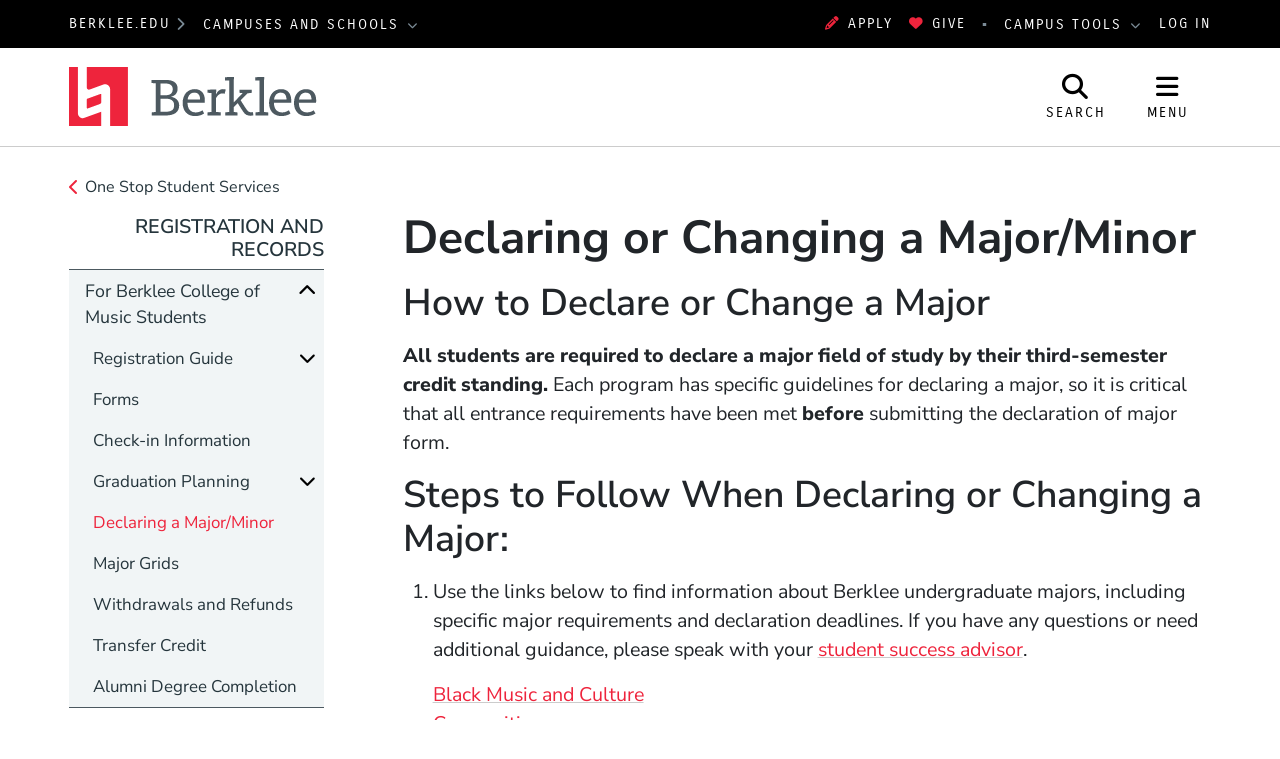

--- FILE ---
content_type: text/html; charset=UTF-8
request_url: https://www.berklee.edu/registrar/declaring-majorminor
body_size: 14443
content:
<!DOCTYPE html>
<html lang="en" dir="ltr" prefix="og: https://ogp.me/ns#">
  <head>
    <meta charset="utf-8" />
<meta name="description" content="How to Declare or Change a Major All students are required to declare a major field of study by their third-semester credit standing. Each program has specific..." />
<meta property="og:url" content="https://www.berklee.edu/registrar/declaring-majorminor" />
<meta property="og:title" content="Declaring or Changing a Major/Minor" />
<meta property="og:description" content="How to Declare or Change a Major All students are required to declare a major field of study by their third-semester credit standing. Each program has specific guidelines for declaring a major, so it..." />
<meta property="og:image" content="https://www.berklee.edu/themes/custom/berklee_base/images/logo/stacked-www-bcm.jpg" />
<meta name="twitter:card" content="summary_large_image" />
<meta name="twitter:description" content="How to Declare or Change a Major All students are required to declare a major field of study by their third-semester credit standing. Each program has specific guidelines for declaring a major, so it..." />
<meta name="twitter:title" content="Declaring or Changing a Major/Minor" />
<meta name="Generator" content="Drupal 10 (https://www.drupal.org)" />
<meta name="MobileOptimized" content="width" />
<meta name="HandheldFriendly" content="true" />
<meta name="viewport" content="width=device-width, initial-scale=1.0" />
<meta http-equiv="x-ua-compatible" content="ie=edge" />
<link rel="icon" href="/themes/custom/berklee_base/favicon.ico?fv=sVI-PkcV" type="image/vnd.microsoft.icon" />
<link rel="canonical" href="https://www.berklee.edu/registrar/declaring-majorminor" />
<link rel="shortlink" href="https://www.berklee.edu/node/2458021" />

    <title>Declaring or Changing a Major/Minor | Berklee</title>
    <link rel="stylesheet" media="all" href="/sites/default/files/css/css_tNW9jN5radHLA65-fgFbzz2wATlACgVX7frmkMJC1SA.css?delta=0&amp;language=en&amp;theme=berklee_base&amp;include=eJxFzUEOwjAMRNELRfVxWFZumJZQB1u2UentCeqC3VvM1yzwXYB54QCtzh2H-l6qOujub2OZ-MmfsjZJOFW2bPoqm-ommOuILg7deCw6j9oemhpHM9CfxYIspshTECXOSHT63X4BMvMzZA" />
<link rel="stylesheet" media="all" href="/sites/default/files/css/css_JbFXnmsrY1X6i6sIDXxX6p1GJJPSGEvDE0hSDYKloZI.css?delta=1&amp;language=en&amp;theme=berklee_base&amp;include=eJxFzUEOwjAMRNELRfVxWFZumJZQB1u2UentCeqC3VvM1yzwXYB54QCtzh2H-l6qOujub2OZ-MmfsjZJOFW2bPoqm-ommOuILg7deCw6j9oemhpHM9CfxYIspshTECXOSHT63X4BMvMzZA" />

    <script type="application/json" data-drupal-selector="drupal-settings-json">{"path":{"baseUrl":"\/","pathPrefix":"","currentPath":"node\/2458021","currentPathIsAdmin":false,"isFront":false,"currentLanguage":"en"},"pluralDelimiter":"\u0003","suppressDeprecationErrors":true,"gtag":{"tagId":"","consentMode":false,"otherIds":[],"events":[],"additionalConfigInfo":[]},"ajaxPageState":{"libraries":"eJxlj1sKAjEMRTdUJsvxc0jLnRrtiyY4dvdWHBT1J5ycXLjEo18TsHpW0NY5Y6_96vyhkdEjShj0Z96ZHX5V9JsEKHHhNEyCuk2SoVPgZlKLi7XGhDXMmhdOOvFMZJ59x9U4Upzjd1_4wvdvmV07V6u6SwN9cJEi5ppS00VtJKjToYZMzw8fv9JdSQ","theme":"berklee_base","theme_token":null},"ajaxTrustedUrl":{"\/search\/google":true},"gtm":{"tagId":null,"settings":{"data_layer":"dataLayer","include_environment":false},"tagIds":["GTM-PHJTR6V"]},"berklee_web_services":{"analytics":{"userRoles":"ANON","presentedSiteSection":"Registration and Records (www)","editorialSiteSection":"Registration and Records (www)"}},"photoswipe":{"options":{"showAnimationDuration":333,"hideAnimationDuration":333,"showHideOpacity":false,"bgOpacity":1,"spacing":0.12,"allowPanToNext":true,"maxSpreadZoom":2,"loop":true,"pinchToClose":true,"closeOnScroll":true,"closeOnVerticalDrag":true,"mouseUsed":false,"escKey":true,"arrowKeys":true,"history":true,"errorMsg":"\u003Cdiv class=\u0022pswp__error-msg\u0022\u003E\u003Ca href=\u0022%url%\u0022 target=\u0022_blank\u0022\u003EThe image\u003C\/a\u003E could not be loaded.\u003C\/div\u003E","preload":[1,1],"mainClass":null,"focus":true,"modal":true},"container":"\u003Cdiv class=\u0022pswp\u0022 tabindex=\u0022-1\u0022 role=\u0022dialog\u0022 aria-hidden=\u0022true\u0022\u003E\n\n    \u003Cdiv class=\u0022pswp__bg\u0022\u003E\u003C\/div\u003E\n\n    \u003Cdiv class=\u0022pswp__scroll-wrap\u0022\u003E\n\n    \n    \u003Cdiv class=\u0022pswp__container\u0022\u003E\n      \u003Cdiv class=\u0022pswp__item\u0022\u003E\u003C\/div\u003E\n      \u003Cdiv class=\u0022pswp__item\u0022\u003E\u003C\/div\u003E\n      \u003Cdiv class=\u0022pswp__item\u0022\u003E\u003C\/div\u003E\n    \u003C\/div\u003E\n\n        \u003Cdiv class=\u0022pswp__ui pswp__ui--hidden\u0022\u003E\n\n      \u003Cdiv class=\u0022pswp__top-bar\u0022\u003E\n\n        \n        \u003Cdiv class=\u0022pswp__counter\u0022\u003E\u003C\/div\u003E\n\n        \u003Cbutton class=\u0022pswp__button pswp__button--close\u0022 title=\u0022Close (Esc)\u0022\u003E\u003C\/button\u003E\n\n        \u003Cbutton class=\u0022pswp__button pswp__button--share\u0022 title=\u0022Share\u0022\u003E\u003C\/button\u003E\n\n        \u003Cbutton class=\u0022pswp__button pswp__button--fs\u0022 title=\u0022Toggle fullscreen\u0022\u003E\u003C\/button\u003E\n\n        \u003Cbutton class=\u0022pswp__button pswp__button--zoom\u0022 title=\u0022Zoom in\/out\u0022\u003E\u003C\/button\u003E\n\n        \n        \u003Cdiv class=\u0022pswp__preloader\u0022\u003E\n          \u003Cdiv class=\u0022pswp__preloader__icn\u0022\u003E\n            \u003Cdiv class=\u0022pswp__preloader__cut\u0022\u003E\n              \u003Cdiv class=\u0022pswp__preloader__donut\u0022\u003E\u003C\/div\u003E\n            \u003C\/div\u003E\n          \u003C\/div\u003E\n        \u003C\/div\u003E\n      \u003C\/div\u003E\n\n      \u003Cdiv class=\u0022pswp__share-modal pswp__share-modal--hidden pswp__single-tap\u0022\u003E\n        \u003Cdiv class=\u0022pswp__share-tooltip\u0022\u003E\u003C\/div\u003E\n      \u003C\/div\u003E\n\n      \u003Cbutton class=\u0022pswp__button pswp__button--arrow--left\u0022 title=\u0022Previous (arrow left)\u0022\u003E\n      \u003C\/button\u003E\n\n      \u003Cbutton class=\u0022pswp__button pswp__button--arrow--right\u0022 title=\u0022Next (arrow right)\u0022\u003E\n      \u003C\/button\u003E\n\n      \u003Cdiv class=\u0022pswp__caption\u0022\u003E\n        \u003Cdiv class=\u0022pswp__caption__center\u0022\u003E\u003C\/div\u003E\n      \u003C\/div\u003E\n\n    \u003C\/div\u003E\n\n  \u003C\/div\u003E\n\n\u003C\/div\u003E\n"},"googlePSE":{"language":"en","displayWatermark":false},"user":{"uid":0,"permissionsHash":"25042f685fa8825ecf7d0186eff8506c0be96ca3d4745acf817baeb14a864743"}}</script>
<script src="/sites/default/files/js/js_DgKBPNfOtP058HKWgro56pecwu0du3Fk3yfWv-MjVGI.js?scope=header&amp;delta=0&amp;language=en&amp;theme=berklee_base&amp;include=eJxljUsOwjAMRC8U1cdhGTnRYEzzqZyI0NsTiaoI2FjPz6NxgK0J8IEb6GqcMaqtLhwaGSYocac_c2YGgm-wh0Y04sJp7xqbk1olwcfZ-8ZJF-6wzPPBce0sJHP87gvf-fkts9tutdc2dAN9cNGi_QVeqE3s"></script>
<script src="/themes/custom/berklee_base/libraries/fontawesome/kit-v6.7.2.min.js"></script>
<script src="/modules/contrib/google_tag/js/gtag.js?fv=SoeVicaA?t8tqqb"></script>
<script src="/modules/contrib/google_tag/js/gtm.js?fv=jJAMB3cA?t8tqqb"></script>

  </head>
  <body class="domain-www-berklee-edu section-203591 page-node-2458021 path-node node--type-page">
    <a href="#main-content" class="visually-hidden focusable skip-link">
      Skip to main content
    </a>
    <noscript><iframe src="https://www.googletagmanager.com/ns.html?id=GTM-PHJTR6V"
                  height="0" width="0" style="display:none;visibility:hidden"></iframe></noscript>

      <div class="dialog-off-canvas-main-canvas" data-off-canvas-main-canvas>
    <header id="header" aria-label="Site header">
  <div id="global-top" class="region-global-top fw-container">
  <div class="content">
    <nav id="global-berklee-sites-nav" aria-label="Berklee Campus and School Websites">
      <div id="main-berklee-site-link">
        <a href="https://www.berklee.edu">berklee.edu</a>
        <i class="fas fa-chevron-right"></i>
      </div>
      <div id="campus-schools-dropdown" class="dropdown">
        <button id="campus-schools-dropdown-button" class="btn btn-menu dropdown-toggle" type="button" data-toggle="dropdown" aria-haspopup="true" aria-expanded="false">
          Campuses and Schools
        </button>
        <div class="dropdown-menu" aria-labelledby="campus-schools-dropdown-button">
          
<nav aria-labelledby="block-global-campuses-global-top-menu" id="block-global-campuses-global-top" class="block block-menu navigation menu--menu-d8-campuses-and-school">
            
  <h2 class="sr-only" id="block-global-campuses-global-top-menu">Campuses and Schools</h2>
  

        
              <ul class="nav">
                    <li class="nav-item">
                        <a href="https://college.berklee.edu/" class="nav-link" data-drupal-link-system-path="node/16">                    Berklee College of Music
        </a>
              </li>
                <li class="nav-item">
                        <a href="https://bostonconservatory.berklee.edu/" class="nav-link" data-drupal-link-system-path="node/136">                    Boston Conservatory at Berklee
        </a>
              </li>
                <li class="nav-item">
                        <a href="https://valencia.berklee.edu/" class="nav-link" data-drupal-link-system-path="node/2537411">                    Berklee Valencia
        </a>
              </li>
                <li class="nav-item">
                        <a href="https://nyc.berklee.edu/" class="nav-link" data-drupal-link-system-path="node/2493201">                    Berklee NYC
        </a>
              </li>
                <li class="nav-item">
                        <a href="https://online.berklee.edu/?pid=6872&amp;c3ch=Affiliate&amp;c3nid=bcm_global_main_menu" class="nav-link">                    Berklee Online
        </a>
              </li>
                <li class="nav-item">
                        <a href="https://summer.berklee.edu/" class="nav-link" data-drupal-link-system-path="node/2520276">                    Summer Programs
        </a>
              </li>
        </ul>
  


  </nav>

        </div>
      </div>
    </nav>

    <div id="block-applynowmakeagift">
      <ul class="nav" id="first">
              	 <li><a data-tracking-category="header" class="track track-click" href="https://berklee.my.site.com/onlineapplication/TX_CommunitiesSelfReg"><i class="fas fa-pencil-alt" aria-hidden="true"></i>Apply</a></li>
              	<li><a data-tracking-category="header" class="track track-click" href="/giving"><i class="fas fa-heart" aria-hidden="true"></i>Give</a></li>
      </ul>
    </div>

    <nav id="global-campus-tools-nav" aria-label="Berklee Campus Tools">
      <div id="campus-tools-dropdown" class="dropdown">
        <button id="campus-tools-dropdown-button" class="btn btn-menu dropdown-toggle" type="button" data-toggle="dropdown" aria-haspopup="true" aria-expanded="false">
          Campus Tools
        </button>
        <div class="dropdown-menu dropdown-menu-right" aria-labelledby="campus-tools-dropdown-button">
          
              <ul class="nav">
                    <li class="nav-item expandable">
                        <span title="" class="nav-link">                    Campus Websites
        </span>
                                <ul class="menu">
                    <li class="nav-item">
                        <a href="https://valencia.berklee.edu/?pid=201400100" title="" class="nav-link track track-click track-value-text-and-url">                    Valencia, Spain
        </a>
              </li>
                <li class="nav-item">
                        <a href="https://online.berklee.edu?pid=6871&amp;c3ch=Affiliate&amp;c3nid=bcm_global_top_nav" title="" class="nav-link track track-click track-value-text-and-url">                    Berklee Online
        </a>
              </li>
                <li class="nav-item">
                        <a href="https://bostonconservatory.berklee.edu" title="" class="nav-link track track-click track-value-text-and-url">                    Boston Conservatory
        </a>
              </li>
        </ul>
  
              </li>
                <li class="nav-item expandable">
                        <span title="" class="nav-link">                    Campus Tools
        </span>
                                <ul class="menu">
                    <li class="nav-item">
                        <a href="https://my.berklee.edu" title="Take care of campus business." class="nav-link track track-click track-value-text-and-url">                      <i class="fas fa-graduation-cap"></i>
                    MyBerklee
        </a>
              </li>
                <li class="nav-item">
                        <a href="https://canvas.berklee.edu" class="nav-link track track-click track-value-text-and-url">                      <i class="fas fa-tasks"></i>
                    Berklee Canvas
        </a>
              </li>
                <li class="nav-item">
                        <a href="https://library.berklee.edu/" title="Search for and reserve media." class="nav-link track track-click track-value-text-and-url">                      <i class="fas fa-book"></i>
                    The Library
        </a>
              </li>
                <li class="nav-item">
                        <a href="/communications-marketing/berklee-hub" title="" class="nav-link track track-click track-value-text-and-url" data-drupal-link-system-path="node/2343126">                      <i class="fas fa-cog"></i>
                    Hub/Berklee Connect
        </a>
              </li>
                <li class="nav-item">
                        <a href="/welcome-berklee-career-manager" title="Find internships, gigs and jobs." class="nav-link track track-click track-value-text-and-url" data-drupal-link-system-path="node/2215931">                      <i class="fas fa-briefcase"></i>
                    Berklee Career Manager
        </a>
              </li>
                <li class="nav-item">
                        <a href="https://www.myworkday.com/berklee" title="" class="nav-link track track-click track-value-text-and-url">                      <i class="fas custom icon-workday"></i>
                    Workday
        </a>
              </li>
                <li class="nav-item">
                        <a href="https://mail.google.com/a/berklee.edu" title="Check email using your Berklee address" class="nav-link track track-click track-value-text-and-url">                      <i class="fas fa-envelope"></i>
                    Email
        </a>
              </li>
                <li class="nav-item">
                        <a href="https://drive.google.com/a/berklee.edu" title="Manage your files and media." class="nav-link track track-click track-value-text-and-url">                      <i class="fas fa-floppy-o"></i>
                    Drive
        </a>
              </li>
                <li class="nav-item">
                        <a href="https://calendar.google.com/a/berklee.edu" title="Keep track of your schedule" class="nav-link track track-click track-value-text-and-url">                      <i class="fas fa-calendar"></i>
                    Calendar
        </a>
              </li>
        </ul>
  
              </li>
        </ul>
  


        </div>
      </div>
    </nav>

    <div id="block-loginlogoutbuttonwithmenu">
          <a href="/saml/login?destination=sso/success%3Flocation%3Dhttps%253A//www.berklee.edu/registrar/declaring-majorminor">Log In</a>
        </div>
  </div>
</div>

  
<div id="site-header" class="region-top-header fw-container">
      <div class="site-branding-column">
    <a href="/" title="Home" rel="home">
              <img src="/themes/custom/berklee_base/images/logo/Berklee_Horizontal_CMYK.svg?fv=tT0LJlsY" alt="Home" />
            <span class="sr-only">Berklee</span>
    </a>
  </div>
  
      <div id="navbar-buttons" role="navigation" aria-label="Site Search and Navigation">
    <button id="navbar-search-button" type="button" aria-label="Open Site Search" aria-controls="site-search" aria-expanded="false" aria-haspopup="dialog">
      <i class="fas fa-search" inert aria-hidden="true"></i>
      <span class="search-label" aria-hidden="true">Search</span>
    </button>
    <button id="navbar-menu-button" type="button" aria-label="Open Site Navigation" aria-controls="site-nav-wrapper" aria-expanded="false" aria-haspopup="dialog">
       <i class="fas fa-bars" inert aria-hidden="true"></i>
       <span class="menu-button-label" aria-hidden="true">Menu</span>
    </button>
  </div>
  <div id="site-search" aria-label="Site Search Dialog" role="dialog" class="hide" aria-hidden="true">
    <div class="search-block-form google-cse block block-search block-search-form-block" data-drupal-selector="search-block-form" id="block-header-search-form" role="search">
  
    
      <div class="content">
      <form action="/search/google" method="get" id="search-block-form" accept-charset="UTF-8">
  <div class="js-form-item form-item js-form-type-search form-type-search js-form-item-keys form-item-keys form-no-label">
      <label for="edit-keys" class="visually-hidden">Search</label>
        <input title="Enter the terms you wish to search for." data-drupal-selector="edit-keys" type="search" id="edit-keys" name="keys" value="" size="40" maxlength="128" class="form-search" />

        </div>
<div data-drupal-selector="edit-actions" class="form-actions js-form-wrapper form-wrapper" id="edit-actions"><input data-drupal-selector="edit-submit" type="submit" id="edit-submit" value="Search" class="button js-form-submit form-submit btn btn-primary" />
</div>

</form>

    </div>
  </div>

  </div>
</div>

  <div id="site-nav-wrapper" class="site-nav__wrapper" role="dialog" aria-label="Site Navigation" inert aria-hidden="true">
    <div id="site-nav" class="site-nav fw-container collapse" data-selected-item-id="">

<nav aria-labelledby="block-www-site-nav-menu" id="block-www-site-nav" class="block block-menu navigation menu--www-site-nav">
            
  <h2 class="sr-only" id="block-www-site-nav-menu">Site Nav Menu (www)</h2>
  

        
<div class="site-nav__columns">
  <div class="site-nav__primary">
              <ul class="nav">
      <li id="site-nav-mobile-user-links" class="site-nav__user-links site-nav__mobile-only">
        <ul class="nav" aria-label="User Menu">
        </ul>
      </li>
                          <li data-id="menu_link_content:fcb05bcb-d9a1-49f4-b7c5-34d05012570e" class="nav-item">
        
                        <button aria-controls="menu_link_content:fcb05bcb-d9a1-49f4-b7c5-34d05012570e" aria-expanded="false" aria-label="Academics" type="button">                    Academics
        </button>
                          <div class="site-nav__children" data-parent-id="menu_link_content:fcb05bcb-d9a1-49f4-b7c5-34d05012570e" id="menu_link_content:fcb05bcb-d9a1-49f4-b7c5-34d05012570e" role="menu" aria-label="Academics" aria-hidden="true">
                        <ul class="nav">
                          <li data-id="menu_link_content:8c9e8c26-d571-4717-856e-cdcb1d3605af" class="nav-item">
        
                        <a href="/academics" title="Explore Berklee&#039;s undergraduate and graduate degree programs; summer and international college and pre-college programs; and online degrees, certificates, and individual online courses. " class="site-nav__group" aria-controls="" aria-expanded="" aria-label="Academics" data-drupal-link-system-path="node/2018383">                    Academics
        </a>
                <span class="nav-item-description">Explore Berklee&#039;s undergraduate and graduate degree programs; summer and international college and pre-college programs; and online degrees, certificates, and individual online courses. </span>
                      </li>
                      <li data-id="menu_link_content:0659f4be-d597-4c5f-afd5-53801c655623" class="nav-item">
        
                        <a href="/undergraduate" aria-controls="" aria-expanded="" aria-label="Undergraduate Programs" data-drupal-link-system-path="node/1035901">                    Undergraduate Programs
        </a>
                      </li>
                      <li data-id="menu_link_content:1725dbf7-4d8b-4fd4-86d1-72b809357d6f" class="nav-item">
        
                        <a href="/graduate" aria-controls="" aria-expanded="" aria-label="Graduate Programs" data-drupal-link-system-path="node/1031761">                    Graduate Programs
        </a>
                      </li>
                      <li data-id="menu_link_content:354f10e0-5c4f-462b-8fd4-d9bf4c524ce5" class="nav-item">
        
                        <a href="/academics/non-degree-programs" aria-controls="" aria-expanded="" aria-label="Non-degree Programs" data-drupal-link-system-path="node/2549996">                    Non-degree Programs
        </a>
                      </li>
                      <li data-id="menu_link_content:55c1e341-2bc2-40d6-9bad-0ab136ff0982" class="nav-item">
        
                        <a href="/calendar" aria-controls="" aria-expanded="" aria-label="Academic Calendar" data-drupal-link-system-path="node/1030926">                    Academic Calendar
        </a>
                      </li>
                      <li data-id="menu_link_content:a1939e12-fd53-4ced-b667-9510aef1630b" class="nav-item">
        
                        <a href="/academics/programs" title="Explore all of Berklee&#039;s academic offerings to find the program that&#039;s right for you. " class="site-nav__group" aria-controls="" aria-expanded="" aria-label="Find Your Program" data-drupal-link-system-path="controller/academics/programs">                    Find Your Program
        </a>
                <span class="nav-item-description">Explore all of Berklee&#039;s academic offerings to find the program that&#039;s right for you. </span>
                      </li>
            </ul>
  
          </div>
              </li>
                      <li data-id="menu_link_content:05676109-348c-4c7a-bbfa-f8432552921f" class="nav-item">
        
                        <button aria-controls="menu_link_content:05676109-348c-4c7a-bbfa-f8432552921f" aria-expanded="false" aria-label="Admissions" type="button">                    Admissions
        </button>
                          <div class="site-nav__children" data-parent-id="menu_link_content:05676109-348c-4c7a-bbfa-f8432552921f" id="menu_link_content:05676109-348c-4c7a-bbfa-f8432552921f" role="menu" aria-label="Admissions" aria-hidden="true">
                        <ul class="nav">
                          <li data-id="menu_link_content:eda23228-332b-44d5-80cb-932fcbf6b532" class="nav-item">
        
                        <a href="https://college.berklee.edu/admissions" title="Learn about the admissions process for Berklee College of Music degree programs in Boston, New York City, and Valencia." class="site-nav__group" aria-controls="" aria-expanded="" aria-label="Berklee College of Music Admissions" data-drupal-link-system-path="node/2472601">                    Berklee College of Music Admissions
        </a>
                <span class="nav-item-description">Learn about the admissions process for Berklee College of Music degree programs in Boston, New York City, and Valencia.</span>
                      </li>
                      <li data-id="menu_link_content:a540005f-bc8f-41fa-920b-715f3eedabc2" class="nav-item">
        
                        <a href="https://college.berklee.edu/admissions/undergraduate" title="Berklee College of Music undergraduate admissions" aria-controls="" aria-expanded="" aria-label="Undergraduate Admissions" data-drupal-link-system-path="node/2444426">                    Undergraduate Admissions
        </a>
                      </li>
                      <li data-id="menu_link_content:e190ba16-e20d-47bc-8e61-a820a93d965b" class="nav-item">
        
                        <a href="https://college.berklee.edu/admissions/graduate" title="Berklee College of Music Graduate Admissions" aria-controls="" aria-expanded="" aria-label="Graduate Admissions" data-drupal-link-system-path="node/2444501">                    Graduate Admissions
        </a>
                      </li>
                      <li data-id="menu_link_content:90b8e749-45c7-41a6-9799-88865f99a339" class="nav-item">
        
                        <a href="https://bostonconservatory.berklee.edu/admissions" title="Learn about the admissions process for Boston Conservatory at Berklee." class="site-nav__group" aria-controls="" aria-expanded="" aria-label="Boston Conservatory at Berklee Admissions" data-drupal-link-system-path="node/34">                    Boston Conservatory at Berklee Admissions
        </a>
                <span class="nav-item-description">Learn about the admissions process for Boston Conservatory at Berklee.</span>
                      </li>
                      <li data-id="menu_link_content:3543bfb6-b177-4618-9aef-58a8d07a184f" class="nav-item">
        
                        <span title="Learn about the admissions process for Berklee Online&#039;s undergraduate or graduate degree programs." class="site-nav__group" aria-controls="" aria-expanded="" aria-label="Berklee Online Admissions">                    Berklee Online Admissions
        </span>
                <span class="nav-item-description">Learn about the admissions process for Berklee Online&#039;s undergraduate or graduate degree programs.</span>
                      </li>
                      <li data-id="menu_link_content:945c30bb-dfc3-48e0-9290-2fe10a71dcca" class="nav-item">
        
                        <a href="https://online.berklee.edu/degrees/about/undergraduate-degree-admissions-requirements" title="Berklee Online Undergraduate Program Admissions" aria-controls="" aria-expanded="" aria-label="Online Undergraduate Degree Admissions">                    Online Undergraduate Degree Admissions
        </a>
                      </li>
                      <li data-id="menu_link_content:02f7b3b3-1c1a-44b7-b4f8-86d7b7e5ea58" class="nav-item">
        
                        <a href="https://online.berklee.edu/degrees/about/graduate-degree-admissions-requirements" title="Berklee Online Graduate Degree Program Admissions" aria-controls="" aria-expanded="" aria-label="Online Graduate Degree Admissions">                    Online Graduate Degree Admissions
        </a>
                      </li>
            </ul>
  
          </div>
              </li>
                      <li data-id="menu_link_content:7d888513-3bac-492a-aec1-ccbc88d02487" class="nav-item">
        
                        <button title="Scholarships and Financial Aid" aria-controls="menu_link_content:7d888513-3bac-492a-aec1-ccbc88d02487" aria-expanded="false" aria-label="Financial Aid" type="button">                    Financial Aid
        </button>
                          <div class="site-nav__children" data-parent-id="menu_link_content:7d888513-3bac-492a-aec1-ccbc88d02487" id="menu_link_content:7d888513-3bac-492a-aec1-ccbc88d02487" role="menu" aria-label="Financial Aid" aria-hidden="true">
                        <ul class="nav">
                          <li data-id="menu_link_content:a63da6a0-4de6-42ef-9fa7-bd04cd974c13" class="nav-item">
        
                        <a href="/student-financial-services" title="Berklee&#039;s Office of Student Financial Services will help you find an affordable path to your Berklee education. " class="site-nav__group" aria-controls="" aria-expanded="" aria-label="Student Financial Services" data-drupal-link-system-path="node/2346331">                    Student Financial Services
        </a>
                <span class="nav-item-description">Berklee&#039;s Office of Student Financial Services will help you find an affordable path to your Berklee education. </span>
                      </li>
                      <li data-id="menu_link_content:6e7a284e-454a-43a2-9722-4a24da07544a" class="nav-item">
        
                        <a href="/scholarships" aria-controls="" aria-expanded="" aria-label="Scholarships" data-drupal-link-system-path="node/2206608">                    Scholarships
        </a>
                      </li>
                      <li data-id="menu_link_content:6292f26f-8a88-4ba1-9c65-e8bb5a55388a" class="nav-item">
        
                        <a href="/student-financial-services/financial-aid" aria-controls="" aria-expanded="" aria-label="Financial Aid" data-drupal-link-system-path="node/2206622">                    Financial Aid
        </a>
                      </li>
                      <li data-id="menu_link_content:1c585ae5-6d2c-46cc-8d87-4ea7773f12bb" class="nav-item">
        
                        <a href="/student-financial-services/other-sources" aria-controls="" aria-expanded="" aria-label="Cost-Saving Paths to Berklee" data-drupal-link-system-path="node/2250896">                    Cost-Saving Paths to Berklee
        </a>
                      </li>
            </ul>
  
          </div>
              </li>
                      <li data-id="menu_link_content:0c75df87-6448-4c5c-8e92-afec0035d9ad" class="nav-item">
        
                        <button aria-controls="menu_link_content:0c75df87-6448-4c5c-8e92-afec0035d9ad" aria-expanded="false" aria-label="About" type="button">                    About
        </button>
                          <div class="site-nav__children" data-parent-id="menu_link_content:0c75df87-6448-4c5c-8e92-afec0035d9ad" id="menu_link_content:0c75df87-6448-4c5c-8e92-afec0035d9ad" role="menu" aria-label="About" aria-hidden="true">
                        <ul class="nav">
                          <li data-id="menu_link_content:98e9b5d2-5c6a-434c-9574-55614175b93a" class="nav-item">
        
                        <a href="/about" title="Berklee is dynamic, innovative, creative, global, and bold—a place that embraces improvisation and innovation. Learn more about Berklee&#039;s history, leadership and outreach activities.." class="site-nav__group" aria-controls="" aria-expanded="" aria-label="About" data-drupal-link-system-path="node/1029610">                    About
        </a>
                <span class="nav-item-description">Berklee is dynamic, innovative, creative, global, and bold—a place that embraces improvisation and innovation. Learn more about Berklee&#039;s history, leadership and outreach activities..</span>
                      </li>
                      <li data-id="menu_link_content:ce5a432e-70dc-4cea-989d-e13bb2ede1d0" class="nav-item">
        
                        <a href="/leadership" aria-controls="" aria-expanded="" aria-label="Leadership" data-drupal-link-system-path="node/2210876">                    Leadership
        </a>
                      </li>
                      <li data-id="menu_link_content:4a7fcdb3-e2ed-4cf0-ac8a-da68cea991a6" class="nav-item">
        
                        <a href="/about/mission-and-vision" aria-controls="" aria-expanded="" aria-label="Mission and Vision" data-drupal-link-system-path="node/2569541">                    Mission and Vision
        </a>
                      </li>
                      <li data-id="menu_link_content:e9560819-85ca-4fb6-8b59-0be412b71063" class="nav-item">
        
                        <a href="/about/berklees-fundamental-values" aria-controls="" aria-expanded="" aria-label="Values Statement" data-drupal-link-system-path="node/2484901">                    Values Statement
        </a>
                      </li>
                      <li data-id="menu_link_content:19c60db8-5ccc-4625-9eed-a7c983235d2b" class="nav-item">
        
                        <a href="/about/diversity-values-statement" aria-controls="" aria-expanded="" aria-label="Diversity Values Statement" data-drupal-link-system-path="node/2215641">                    Diversity Values Statement
        </a>
                      </li>
                      <li data-id="menu_link_content:16277351-d3e2-4a96-b355-949b897fb9db" class="nav-item">
        
                        <a href="/about/facts-and-statistics" aria-controls="" aria-expanded="" aria-label="Facts and Statistics" data-drupal-link-system-path="node/1029615">                    Facts and Statistics
        </a>
                      </li>
                      <li data-id="menu_link_content:23482831-8114-42b7-ac0a-aac307226cd5" class="nav-item">
        
                        <a href="/about/brief-history" aria-controls="" aria-expanded="" aria-label="History" data-drupal-link-system-path="node/1029617">                    History
        </a>
                      </li>
                      <li data-id="menu_link_content:31ab305f-3fd9-43f8-8eae-c3cc053f55d5" class="nav-item">
        
                        <a href="/awards/awards-and-achievements" aria-controls="" aria-expanded="" aria-label="Awards and Achievements" data-drupal-link-system-path="node/1029735">                    Awards and Achievements
        </a>
                      </li>
                      <li data-id="menu_link_content:39c83095-f0ba-4d6d-ae2f-f9d342b2c903" class="nav-item">
        
                        <a href="/contact" aria-controls="" aria-expanded="" aria-label="Contact Us" data-drupal-link-system-path="node/1032291">                    Contact Us
        </a>
                      </li>
            </ul>
  
          </div>
              </li>
                      <li data-id="menu_link_content:9dc6a3ac-66a6-42ef-8665-ae4adbe0ac83" class="nav-item">
        
                        <a href="/events" title="Berklee&#039;s main events feed" aria-controls="" aria-expanded="" aria-label="Events" data-drupal-link-system-path="node/2478871">                    Events
        </a>
                      </li>
                      <li data-id="menu_link_content:ef701e56-7ada-49d7-a321-fe450039c26b" class="nav-item">
        
                        <a href="/berklee-now" title="Berklee&#039;s main news feed" aria-controls="" aria-expanded="" aria-label="News" data-drupal-link-system-path="node/2421486">                    News
        </a>
                      </li>
                      <li data-id="menu_link_content:3b81ce61-a24d-4941-97bd-1ba8bf776c95" class="nav-item">
        
                        <a href="/alumni-combined" class="site-nav__resource site-nav__separator" aria-controls="" aria-expanded="" aria-label="Alumni" data-drupal-link-system-path="node/2472631">                    Alumni
        </a>
                      </li>
                      <li data-id="menu_link_content:9d741016-6129-42d8-81ec-591a64478fc2" class="nav-item">
        
                        <a href="/giving" title="Supporting Berklee" class="site-nav__resource" aria-controls="" aria-expanded="" aria-label="Giving" data-drupal-link-system-path="node/2472636">                    Giving
        </a>
                      </li>
                      <li data-id="menu_link_content:50c86d67-b13c-455d-8117-3604810d40a5" class="nav-item">
        
                        <button class="site-nav__resource" aria-controls="menu_link_content:50c86d67-b13c-455d-8117-3604810d40a5" aria-expanded="false" aria-label="Resources" type="button">                    Resources
        </button>
                          <div class="site-nav__children" data-parent-id="menu_link_content:50c86d67-b13c-455d-8117-3604810d40a5" id="menu_link_content:50c86d67-b13c-455d-8117-3604810d40a5" role="menu" aria-label="Resources" aria-hidden="true">
                        <ul class="nav">
                          <li data-id="menu_link_content:c5e4f16a-ac4e-4b3b-ba5c-d5b59cb1373c" class="nav-item">
        
                        <a href="/services-and-support/students" aria-controls="" aria-expanded="" aria-label="Student Services and Support" data-drupal-link-system-path="node/2478876">                    Student Services and Support
        </a>
                      </li>
                      <li data-id="menu_link_content:12a4bddf-0478-4271-93ec-0a080a811e79" class="nav-item">
        
                        <a href="/careers" aria-controls="" aria-expanded="" aria-label="Careers in the Performing Arts" data-drupal-link-system-path="node/2394251">                    Careers in the Performing Arts
        </a>
                      </li>
                      <li data-id="menu_link_content:ca7938f9-3e31-4d3f-9dec-a122b591b503" class="nav-item">
        
                        <a href="/academics/programs" aria-controls="" aria-expanded="" aria-label="Find Your Program" data-drupal-link-system-path="controller/academics/programs">                    Find Your Program
        </a>
                      </li>
                      <li data-id="menu_link_content:58c6eda4-4145-4e3a-9ca9-e0a3f0601d5f" class="nav-item">
        
                        <a href="/departments-a-z" aria-controls="" aria-expanded="" aria-label="Departments (A-Z)" data-drupal-link-system-path="departments-a-z">                    Departments (A-Z)
        </a>
                      </li>
                      <li data-id="menu_link_content:df35b28e-010f-4d72-bd76-74c912375f12" class="nav-item">
        
                        <a href="https://hub.berklee.edu/directory" title="Directory of Berklee students and alumni (requires login)" aria-controls="" aria-expanded="" aria-label="Student/Alumni Directory">                    Student/Alumni Directory
        </a>
                      </li>
                      <li data-id="menu_link_content:fa8eb9fd-5d4b-486d-b5cc-aff6212fee75" class="nav-item">
        
                        <a href="https://college.berklee.edu/boston-campus/interactive-campus-map" aria-controls="" aria-expanded="" aria-label="Boston Campus Map" data-drupal-link-system-path="berklee-campus-map/300471">                    Boston Campus Map
        </a>
                      </li>
            </ul>
  
          </div>
              </li>
              <li class="nav-item site-nav__mobile-only" data-id="1">
        <button class="site-nav__campuses site-nav__resource">Campuses and Schools</button>
        <div class="site-nav__children" data-parent-id="1">
          <ul  id="site-nav-campuses-menu" class="nav">
            <li class="nav-item">
              <a href="https://www.berklee.edu" class="site-nav__group">Berklee.edu</a>
              <span class="nav-item-description">Each learning environment at Berklee has its own web presence under 
              the main, all-encompassing www.berklee.edu.</span>
            </li>
          </ul>
        </div>
      </li>
      <li class="nav-item site-nav__mobile-only" data-id="2">
        <button class="site-nav__tools site-nav__resource">Campus Tools</button>
        <div class="site-nav__children" data-parent-id="2">
          <ul id="site-nav-campuses-tools-menu" class="nav">
            <li class="nav-item">
              <span>Campus Tools</span>
              <span class="nav-item-description">
                Third-party tools used by members of the Berklee community (login required).
              </span>
            </li>
          </ul>
        </div>
      </li>
        </ul>
  
  </div>
  <div class="site-nav__secondary">
    <div id="site-nav__back-button" class="site-nav__back-button site-nav__mobile-only">
      <button><i class="fas fa-arrow-left"></i> Back</button>
    </div>
    <div id="site-nav__secondary-child-content">
    </div>
  </div>
</div>

  </nav>

</div>

  </div>
</header>
<div id="main-spacer" aria-hidden="true"></div>
<main id="main">
  <a id="main-content" tabindex="-1"></a>
  <div id="content-header">
        
    
      <section class="region region-section-nav-mobile">
    <div id="site-section-nav-mobile" class="expandable" aria-hidden="true">
  <div id="site-section-menu-button-mobile" class="expandable-heading does-expand">
    <span>In This Section</span>
  </div>
  <div aria-labelledby="site-section-menu-button-mobile" class="site-section-nav expandable-content">
    <div class="site-section-breadcrumb">
      <a href="/one-stop" hreflang="en">One Stop Student Services</a>
    </div>
    <h5>
      <a href="/registrar" hreflang="en">Registration and Records</a>
    </h5>
    
              <ul class="nav">
                    <li class="nav-item menu-item--active-trail expandable">
                        <a href="/registrar/office-registrar-berklee-college-music" class="nav-link active" data-drupal-link-system-path="node/2405421">                    For Berklee College of Music Students
        </a>
                                <ul class="menu">
                    <li class="nav-item expandable">
                        <a href="/registrar/registration-guide" class="nav-link" data-drupal-link-system-path="node/2490021">                    Registration Guide
        </a>
                                <ul class="menu">
                    <li class="nav-item">
                        <a href="/registrar/my-degree-audit" class="nav-link" data-drupal-link-system-path="node/2490076">                    Track My Academic Progress
        </a>
              </li>
                <li class="nav-item">
                        <a href="/registrar/courses-with-no-prerequisites" class="nav-link" data-drupal-link-system-path="node/2491366">                    Courses With No Prerequisites
        </a>
              </li>
                <li class="nav-item">
                        <a href="/registrar/important-policies-and-procedures" class="nav-link" data-drupal-link-system-path="node/2490031">                    Policies You Need to Know for Registration
        </a>
              </li>
        </ul>
  
              </li>
                <li class="nav-item">
                        <a href="/registrar/registration-forms" title="Downloadable PDF forms" class="nav-link" data-drupal-link-system-path="node/2209866">                    Forms
        </a>
              </li>
                <li class="nav-item">
                        <a href="/registrar/check-in-information" title="information to help students with semester check-in" class="nav-link" data-drupal-link-system-path="node/2209911">                    Check-in Information
        </a>
              </li>
                <li class="nav-item expandable">
                        <a href="/registrar/graduation-planning" title="Information to help navigate the graduation process" class="nav-link" data-drupal-link-system-path="node/2207549">                    Graduation Planning
        </a>
                                <ul class="menu">
                    <li class="nav-item">
                        <a href="/registrar/requirements-graduation" class="nav-link" data-drupal-link-system-path="node/2207388">                    Graduation Requirements
        </a>
              </li>
                <li class="nav-item">
                        <a href="/registrar/getting-your-diploma" title="How to get your diploma" class="nav-link" data-drupal-link-system-path="node/2221501">                    Getting Your Diploma
        </a>
              </li>
        </ul>
  
              </li>
                <li class="nav-item menu-item--active-trail">
                        <a href="/registrar/declaring-majorminor" class="nav-link active is-active" data-drupal-link-system-path="node/2458021" aria-current="page">                    Declaring a Major/Minor
        </a>
              </li>
                <li class="nav-item">
                        <a href="/registrar/major-grids-search" class="nav-link" data-drupal-link-system-path="views/major-grids-search">                    Major Grids
        </a>
              </li>
                <li class="nav-item">
                        <a href="/registrar/withdrawals-refunds" title="Withdrawal and refund information" class="nav-link" data-drupal-link-system-path="node/2208061">                    Withdrawals and Refunds
        </a>
              </li>
                <li class="nav-item">
                        <a href="/registrar/transfer-credit" class="nav-link" data-drupal-link-system-path="node/2605821">                    Transfer Credit
        </a>
              </li>
                <li class="nav-item">
                        <a href="/registrar/alumni-degree-completion-program" class="nav-link" data-drupal-link-system-path="node/2224371">                    Alumni Degree Completion
        </a>
              </li>
        </ul>
  
              </li>
                <li class="nav-item">
                        <a href="/registrar/office-registrar-boston-conservatory-berklee" class="nav-link" data-drupal-link-system-path="node/2405426">                    For Boston Conservatory at Berklee Students
        </a>
              </li>
                <li class="nav-item">
                        <a href="/policy-handbook-students" class="nav-link" data-drupal-link-system-path="node/2210556">                    Policy Handbook for Students
        </a>
              </li>
                <li class="nav-item">
                        <a href="/registrar/collegeconservatory-integrated-course-offerings" class="nav-link" data-drupal-link-system-path="node/2367296">                    College/Conservatory Integrated Course Offerings
        </a>
              </li>
                <li class="nav-item">
                        <a href="/registrar/online-course-equivalencies" title="Page describing online course equivalencies for current on-ground students." class="nav-link" data-drupal-link-system-path="node/2364756">                    Online Course Equivalencies
        </a>
              </li>
                <li class="nav-item">
                        <a href="/registrar/returning-student-information" title="Information for students interested in re-entering Berklee" class="nav-link" data-drupal-link-system-path="node/2208036">                    Returning Student Information
        </a>
              </li>
                <li class="nav-item">
                        <a href="/registrar/transcript-request-service" class="nav-link" data-drupal-link-system-path="node/2314491">                    Request Transcripts
        </a>
              </li>
                <li class="nav-item">
                        <a href="/registrar/proarts-cross-registration" title="How to register for courses in the ProArts Consortium program" class="nav-link" data-drupal-link-system-path="node/2208066">                    ProArts Cross-Registration
        </a>
              </li>
                <li class="nav-item">
                        <a href="/registrar/student-privacy-rights-ferpa" title="Right of Access to Student Records" class="nav-link" data-drupal-link-system-path="node/2207507">                    Student Privacy Rights under FERPA
        </a>
              </li>
                <li class="nav-item">
                        <a href="/registrar/how-submit-petition-office-registrar" class="nav-link" data-drupal-link-system-path="node/2458586">                    Submit a Petition to the Office of the Registrar
        </a>
              </li>
                <li class="nav-item">
                        <a href="/registrar/enrollment-verification" class="nav-link" data-drupal-link-system-path="node/1032302">                    Enrollment Verification
        </a>
              </li>
                <li class="nav-item">
                        <a href="/registrar/apostille" class="nav-link" data-drupal-link-system-path="node/2374961">                    Request Apostille
        </a>
              </li>
                <li class="nav-item">
                        <a href="/registrar/name-change-policy-gender-identity-and-personal-pronouns" class="nav-link" data-drupal-link-system-path="node/2575006">                    Update your Preferred Name, Gender Identity, or Gender Pronoun
        </a>
              </li>
        </ul>
  


  </div>
</div>

  </section>

      <section class="region region-content-admin">
    <div data-drupal-messages-fallback class="hidden"></div>

  </section>

      </div>
  <div id="content-body" class="has-sidebar">
    <div class="row">
      <div id="main-column">
                  <section class="region region-content">
    

<article class="node node--type-page node--view-mode-full clearfix">
      <header>
      
              <h1>Declaring or Changing a Major/Minor</h1>
            
    </header>
    <div class="node-content">
    
            <div class="text-formatted field field--name-body field--type-text-with-summary field--label-hidden field__item"><h2>How to Declare or Change a Major</h2><p><strong>All students are required to declare a major field of study by their third-semester credit standing.</strong> Each program has specific guidelines for declaring a major, so it is critical that all entrance requirements have been met <strong>before</strong> submitting the declaration of major form.</p><h2>Steps to Follow When Declaring or Changing a Major:</h2><ol><li><p dir="ltr"><span>Use the links below to find information about Berklee undergraduate majors, including specific major requirements and declaration deadlines. If you have any questions or need additional guidance, please speak with your&nbsp;</span><a href="/student-success-advising/appointments" title="Success Advisors"><span>student success advisor</span></a><span>.</span></p><p dir="ltr"><a href="https://college.berklee.edu/africana-studies-department/black-music-and-culture" title="Black Music and Culture"><span>Black Music and Culture</span></a><span>&nbsp;</span><br><a href="https://college.berklee.edu/composition/declare-major-or-minor" title="Composition"><span>Composition</span></a><span>&nbsp;</span><br><a href="https://college.berklee.edu/cwp/bachelor-of-music-in-contemporary-writing-and-production" title="Contemporary Writing and Production"><span>Contemporary Writing and Production</span></a><span>&nbsp;</span><br><a href="https://college.berklee.edu/electronic-production-design/epd-major-application-faq" title="Electronic Production and Design"><span>Electronic Production and Design</span></a><br><a href="https://college.berklee.edu/film-scoring/prospective-majors" title="Film and Media Scoring"><span>Film and Media Scoring</span></a><br><a href="https://college.berklee.edu/film-scoring/bachelor-of-music-in-game-and-interactive-media-scoring" title="Game and Interactive Media Scoring"><span>Game and Interactive Media Scoring</span></a><span>&nbsp;</span><br><a href="https://college.berklee.edu/mpe/bachelor-of-music-in-independent-recording-and-production" title="Independent Recording and Production"><span>Independent Recording and Production</span></a><br><a href="https://college.berklee.edu/jazz-composition" title="Jazz Composition"><span>Jazz Composition</span></a><br><a href="https://college.berklee.edu/music-business-management/how-declare-major-music-businessmanagement" title="Music Business/Management"><span>Music Business/Management</span></a><br><a href="https://college.berklee.edu/mpe/application-faq" title="Music Production and Engineering"><span>Music Production &amp; Engineering</span></a><br><a href="https://college.berklee.edu/music-therapy/declaring-your-major" title="Music Therapy"><span>Music Therapy</span></a><br><a href="https://college.berklee.edu/music-education/how-declare-major" title="Music Education"><span>Music Education</span></a><br><a href="https://college.berklee.edu/professional-performance/student-forms" title="Performance"><span>Performance</span></a><br><a href="https://college.berklee.edu/professional-music/declaring-your-major" title="Professional Music"><span>Professional Music</span></a><br><a href="https://college.berklee.edu/songwriting/declaring-your-major" title="Songwriting"><span>Songwriting</span></a></p></li><li><p dir="ltr"><span>Once you have taken the necessary actions and meet the major entrance requirements, you may submit the&nbsp;</span><a href="https://berklee.tfaforms.net/4928448"><span>Change or Declaration of Major Form</span></a><span>.</span><strong> It is important to do so by the start of the check-in period</strong><span> <strong>(</strong></span><strong>as outlined in the&nbsp;</strong><a href="/calendar" title="Academic Calendar"><strong>academic calendar</strong></a><strong>) for any changes to be eligible for that semester; otherwise, the requested changes will go into effect the following semester.&nbsp;</strong></p></li></ol><p dir="ltr"><span>Declaring or changing a major requires the approval of the department chair of the major. Once processed, the Office of the Registrar will notify you about the status of your request via your berklee.edu email.</span></p><p dir="ltr"><span>Please note that if you currently receive a Berklee College of Music scholarship, changing majors may extend your graduation progress and impact your financial plan. Please review your scholarship terms and conditions before completing the form.</span></p><p dir="ltr"><span>More information on declaring, changing, or dropping your major can be found in the Academic Policies section of the&nbsp;</span><a href="/policy-handbook-students" title="Student Policy Handbook"><span>Policy Handbook for Students</span></a><a href="https://docs.google.com/document/d/1_-k4ggtMGXDy7cs2zPioDbQUvkF5DCiUP6pwgcSJV0I/edit?usp=sharing"><span>.</span></a><span> (page 94)</span></p><h2>How to Declare or Change a Minor</h2><p dir="ltr"><span>Submit the&nbsp;</span><a href="https://berklee.tfaforms.net/4928453"><span>Change or Declaration of Minor Form</span></a><span> to declare a minor, a second minor, or to drop a minor. Changes to a minor can be made at any point during the semester; however, there may be a delay in processing requests submitted during a registration period.</span></p><p dir="ltr"><span>Once processed, the Office of the Registrar will notify you about the status of your request via your berklee.edu email.</span></p></div>
      
  </div>
</article>


  </section>

              </div>
      <aside id="sidebar-first" class="sidebar">
                  <section class="region region-section-nav">
    <nav aria-label="Site Section Navigation" id="site-section-nav-desktop" class="site-section-nav">
  <div class="site-section-breadcrumb">
    <a href="/one-stop" hreflang="en">One Stop Student Services</a>
  </div>
  <h5>
    <a href="/registrar" hreflang="en">Registration and Records</a>
  </h5>
  
              <ul class="nav">
                    <li class="nav-item menu-item--active-trail expandable">
                        <a href="/registrar/office-registrar-berklee-college-music" class="nav-link active" data-drupal-link-system-path="node/2405421">                    For Berklee College of Music Students
        </a>
                                <ul class="menu">
                    <li class="nav-item expandable">
                        <a href="/registrar/registration-guide" class="nav-link" data-drupal-link-system-path="node/2490021">                    Registration Guide
        </a>
                                <ul class="menu">
                    <li class="nav-item">
                        <a href="/registrar/my-degree-audit" class="nav-link" data-drupal-link-system-path="node/2490076">                    Track My Academic Progress
        </a>
              </li>
                <li class="nav-item">
                        <a href="/registrar/courses-with-no-prerequisites" class="nav-link" data-drupal-link-system-path="node/2491366">                    Courses With No Prerequisites
        </a>
              </li>
                <li class="nav-item">
                        <a href="/registrar/important-policies-and-procedures" class="nav-link" data-drupal-link-system-path="node/2490031">                    Policies You Need to Know for Registration
        </a>
              </li>
        </ul>
  
              </li>
                <li class="nav-item">
                        <a href="/registrar/registration-forms" title="Downloadable PDF forms" class="nav-link" data-drupal-link-system-path="node/2209866">                    Forms
        </a>
              </li>
                <li class="nav-item">
                        <a href="/registrar/check-in-information" title="information to help students with semester check-in" class="nav-link" data-drupal-link-system-path="node/2209911">                    Check-in Information
        </a>
              </li>
                <li class="nav-item expandable">
                        <a href="/registrar/graduation-planning" title="Information to help navigate the graduation process" class="nav-link" data-drupal-link-system-path="node/2207549">                    Graduation Planning
        </a>
                                <ul class="menu">
                    <li class="nav-item">
                        <a href="/registrar/requirements-graduation" class="nav-link" data-drupal-link-system-path="node/2207388">                    Graduation Requirements
        </a>
              </li>
                <li class="nav-item">
                        <a href="/registrar/getting-your-diploma" title="How to get your diploma" class="nav-link" data-drupal-link-system-path="node/2221501">                    Getting Your Diploma
        </a>
              </li>
        </ul>
  
              </li>
                <li class="nav-item menu-item--active-trail">
                        <a href="/registrar/declaring-majorminor" class="nav-link active is-active" data-drupal-link-system-path="node/2458021" aria-current="page">                    Declaring a Major/Minor
        </a>
              </li>
                <li class="nav-item">
                        <a href="/registrar/major-grids-search" class="nav-link" data-drupal-link-system-path="views/major-grids-search">                    Major Grids
        </a>
              </li>
                <li class="nav-item">
                        <a href="/registrar/withdrawals-refunds" title="Withdrawal and refund information" class="nav-link" data-drupal-link-system-path="node/2208061">                    Withdrawals and Refunds
        </a>
              </li>
                <li class="nav-item">
                        <a href="/registrar/transfer-credit" class="nav-link" data-drupal-link-system-path="node/2605821">                    Transfer Credit
        </a>
              </li>
                <li class="nav-item">
                        <a href="/registrar/alumni-degree-completion-program" class="nav-link" data-drupal-link-system-path="node/2224371">                    Alumni Degree Completion
        </a>
              </li>
        </ul>
  
              </li>
                <li class="nav-item">
                        <a href="/registrar/office-registrar-boston-conservatory-berklee" class="nav-link" data-drupal-link-system-path="node/2405426">                    For Boston Conservatory at Berklee Students
        </a>
              </li>
                <li class="nav-item">
                        <a href="/policy-handbook-students" class="nav-link" data-drupal-link-system-path="node/2210556">                    Policy Handbook for Students
        </a>
              </li>
                <li class="nav-item">
                        <a href="/registrar/collegeconservatory-integrated-course-offerings" class="nav-link" data-drupal-link-system-path="node/2367296">                    College/Conservatory Integrated Course Offerings
        </a>
              </li>
                <li class="nav-item">
                        <a href="/registrar/online-course-equivalencies" title="Page describing online course equivalencies for current on-ground students." class="nav-link" data-drupal-link-system-path="node/2364756">                    Online Course Equivalencies
        </a>
              </li>
                <li class="nav-item">
                        <a href="/registrar/returning-student-information" title="Information for students interested in re-entering Berklee" class="nav-link" data-drupal-link-system-path="node/2208036">                    Returning Student Information
        </a>
              </li>
                <li class="nav-item">
                        <a href="/registrar/transcript-request-service" class="nav-link" data-drupal-link-system-path="node/2314491">                    Request Transcripts
        </a>
              </li>
                <li class="nav-item">
                        <a href="/registrar/proarts-cross-registration" title="How to register for courses in the ProArts Consortium program" class="nav-link" data-drupal-link-system-path="node/2208066">                    ProArts Cross-Registration
        </a>
              </li>
                <li class="nav-item">
                        <a href="/registrar/student-privacy-rights-ferpa" title="Right of Access to Student Records" class="nav-link" data-drupal-link-system-path="node/2207507">                    Student Privacy Rights under FERPA
        </a>
              </li>
                <li class="nav-item">
                        <a href="/registrar/how-submit-petition-office-registrar" class="nav-link" data-drupal-link-system-path="node/2458586">                    Submit a Petition to the Office of the Registrar
        </a>
              </li>
                <li class="nav-item">
                        <a href="/registrar/enrollment-verification" class="nav-link" data-drupal-link-system-path="node/1032302">                    Enrollment Verification
        </a>
              </li>
                <li class="nav-item">
                        <a href="/registrar/apostille" class="nav-link" data-drupal-link-system-path="node/2374961">                    Request Apostille
        </a>
              </li>
                <li class="nav-item">
                        <a href="/registrar/name-change-policy-gender-identity-and-personal-pronouns" class="nav-link" data-drupal-link-system-path="node/2575006">                    Update your Preferred Name, Gender Identity, or Gender Pronoun
        </a>
              </li>
        </ul>
  


</nav>

  </section>

          <section class="region region-related-content">
    <div class="department-leadership block block-berklee-department-blocks block-department-leadership-block" id="block-global-department-leadership">
  
      <h2>Leadership</h2>
    
      <div class="content">
      <ul class="department-leaders"><li><span class="name">Joan Romano</span> <span class="title">Registrar</span></li></ul>
    </div>
  </div>
<div class="department-contact-info block block-berklee-department-blocks block-department-contact-info-block" id="block-global-department-contact-info">
  
      <h2>Contact Information</h2>
    
      <div class="content">
      <div  class="department component-large">
  <h3 class="title">
    <a href="/registrar">
      
<span>Registration and Records</span>

    </a>
  </h3>
  
  <div class="field field--name-field-dept-email field--type-email field--label-visually_hidden">
    <div class="field__label visually-hidden">Email</div>
              <div class="field__item"><a href="mailto:onestop@berklee.edu">onestop@berklee.edu</a></div>
          </div>

  <div class="field field--name-field-dept-phone field--type-string field--label-visually_hidden">
    <div class="field__label visually-hidden">Phone</div>
              <div class="field__item">617-747-6777</div>
          </div>

  <div class="field field--name-field-dept-fax field--type-string field--label-inline">
    <div class="field__label">Fax</div>
              <div class="field__item">617-747-8520</div>
          </div>
  <div class="field field--name-field-room field--type-string field--label-visually_hidden">
    <div class="field__label visually-hidden">Room</div>
    <div class="field__items">
          <div class="field__item">
                    Suite 100
      </div>
        </div>
  </div>

  <div class="field field--name-field-building-ref field--type-entity-reference field--label-visually_hidden">
    <div class="field__label visually-hidden">Building</div>
              <div class="field__item"><div  class="building component-medium">
  
            <div class="field field--name-field-bldg-address field--type-string field--label-hidden field__item">921 Boylston Street</div>
      
            <div class="field field--name-field-bldg-city field--type-string field--label-hidden field__item">Boston</div>
      
            <div class="field field--name-field-bldg-zip field--type-string field--label-hidden field__item">02215</div>
      
            <div class="field field--name-field-bldg-country field--type-address-country field--label-hidden field__item">United States</div>
      
</div>
</div>
          </div>

  <div class="field field--name-field-dept-mail-stop field--type-string field--label-visually_hidden">
    <div class="field__label visually-hidden">Mail Stop</div>
              <div class="field__item">MS-939 REG</div>
          </div>

  <div class="field field--name-field-hours field--type-string-long field--label-inline">
    <div class="field__label">Hours</div>
              <div class="field__item">Monday through Friday, 9:00 a.m. to 5:00 p.m.</div>
          </div>

</div>

    </div>
  </div>
<div id="block-bridgelogo" class="block--basic block block-block-content block-block-content1a3e0929-9954-4711-b15e-0babbf6033b5">
  
    
      <div class="content">
      
            <div class="text-formatted field field--name-body field--type-text-with-summary field--label-hidden field__item"><figure role="group">
<a href="/services-and-support/berklee-bridge"><div class="image-wrapper">
    <img loading="lazy" src="https://www.berklee.edu/sites/default/files/styles/scale_to_480px_width/public/2024-01/Bridge%20Logo%20Black.png?fv=xh-0Blyq&amp;itok=hb4QHIn3" width="659" height="310" alt="Berklee Bridge Logo" data-full-src="https://www.berklee.edu/sites/default/files/2024-01/Bridge%20Logo%20Black.png?fv=zOMoJvzh" data-full-width="659" data-full-height="310" small-src="https://www.berklee.edu/sites/default/files/styles/scale_to_480px_width/public/2024-01/Bridge%20Logo%20Black.png?fv=xh-0Blyq&amp;itok=hb4QHIn3" class="shrinkage-performed">


</div>
</a>
<figcaption></figcaption>
</figure>
</div>
      
    </div>
  </div>

  </section>

              </aside>
    </div>
  </div>
    <div id="content-bottom">
        
      </div>
</main>

<footer id="footer">
  
    <section class="region region-footer-engagement">
    <div id="block-global-subscribe-to-berklee-now" class="block--basic block block-block-content block-block-content2415ecac-9c21-4e69-882b-667bc712f19c">
  
    
      <div class="content">
      
            <div class="text-formatted field field--name-body field--type-text-with-summary field--label-hidden field__item"><div id="mc_embed_signup">
<form action="//berklee.us5.list-manage.com/subscribe/post?u=ff9a2827cdef2ea174b517f2a&amp;id=edbf245956" class="validate" id="mc-embedded-subscribe-form" method="post" name="mc-embedded-subscribe-form" novalidate target="_blank">
<p class="berklee-now-branding"><a href="/berklee-now"><strong>BERKLEE</strong><span>NOW</span></a></p>

<p>The latest sounds, stories, ideas, and events.</p>
<label class="sr-only" for="mce-EMAIL">Sign up to get e-mails from Berklee Now</label>

<div class="email-form"><input class="email" id="mce-EMAIL" name="EMAIL" placeholder="Email Address" required type="email" value><input class="form-submit" id="mc-embedded-subscribe" name="join" type="submit" value="Subscribe"></div>
</form>
</div>
</div>
      
    </div>
  </div>


<nav aria-labelledby="block-www-social-media-menu-menu" id="block-www-social-media-menu" class="block block-menu navigation menu--social-media-links">
            
  <h2 class="sr-only" id="block-www-social-media-menu-menu">Social Media Links (WWW)</h2>
  

        <h5>Stay Connected</h5>
              <ul class="nav">
                    <li class="nav-item">
                <a href="https://www.facebook.com/BerkleeCollege" title="Facebook" target="_blank">
          <span class="sr-only">Facebook</span>
        </a>
              </li>
                <li class="nav-item">
                <a href="https://www.twitter.com/BerkleeCollege" title="Twitter" target="_blank">
          <span class="sr-only">Twitter</span>
        </a>
              </li>
                <li class="nav-item">
                <a href="https://www.instagram.com/berkleecollege/" title="Instagram" target="_blank">
          <span class="sr-only">Instagram</span>
        </a>
              </li>
                <li class="nav-item">
                <a href="https://www.youtube.com/user/BerkleeCollege" title="Youtube" target="_blank">
          <span class="sr-only">Youtube</span>
        </a>
              </li>
                <li class="nav-item">
                <a href="https://open.spotify.com/user/rws95moadi9mc6nn8dopm20nj" title="Spotify" target="_blank">
          <span class="sr-only">Spotify</span>
        </a>
              </li>
        </ul>
  


  </nav>

  </section>

    <section class="region region-footer-menu">
    
<nav aria-labelledby="block-www-main-footer-menu-menu" id="block-www-main-footer-menu" class="block block-menu navigation menu--menu-d8-www-main-footer">
            
  <h2 class="sr-only" id="block-www-main-footer-menu-menu">Footer Menu (WWW)</h2>
  

        
              <ul class="nav">
                    <li class="nav-item">
                        <a href="https://library.berklee.edu" title="" class="nav-link">                    Libraries
        </a>
              </li>
                <li class="nav-item">
                        <a href="http://berkleepress.com/" title="" class="nav-link">                    Berklee Press
        </a>
              </li>
                <li class="nav-item">
                        <a href="/hire-berklee-talent" title="" class="nav-link" data-drupal-link-system-path="node/2267656">                    Hire Berklee Talent
        </a>
              </li>
                <li class="nav-item">
                        <a href="/jobs" title="" class="nav-link" data-drupal-link-system-path="node/2469146">                    Jobs at Berklee
        </a>
              </li>
                <li class="nav-item">
                        <a href="/contact" title="" class="nav-link" data-drupal-link-system-path="node/1032291">                    Contact Us
        </a>
              </li>
                <li class="nav-item">
                        <a href="https://college.berklee.edu/boston-campus/interactive-campus-map" class="nav-link" data-drupal-link-system-path="berklee-campus-map/300471">                    Boston Campus Map
        </a>
              </li>
        </ul>
  


  </nav>

  </section>

    <section class="region region-footer-branding">
    <div id="block-www-branding" class="block--basic block block-block-content block-block-content851112d3-be6e-499d-aa2d-3c2545b7f030">
  
    
      <div class="content">
      
            <div class="text-formatted field field--name-body field--type-text-with-summary field--label-hidden field__item"><p><a class="logo" href="/" title="Berklee Home" rel="home"><img src="/themes/custom/berklee_base/images/logo/Berklee_Horizontal_WHITE.svg" alt="Berklee Logo" width="275px"></a></p></div>
      
    </div>
  </div>

<nav aria-labelledby="block-global-policy-footer-menu-menu" id="block-global-policy-footer-menu" class="block block-menu navigation menu--menu-d8-policy-footer">
            
  <h2 class="sr-only" id="block-global-policy-footer-menu-menu">Global Policy Footer Menu</h2>
  

        
              <ul class="nav">
                    <li class="nav-item">
                        <a href="/policies/terms" title="" class="nav-link" data-drupal-link-system-path="node/2093551">                    Policies
        </a>
              </li>
                <li class="nav-item">
                        <a href="/institutional-assessment/accreditation" title="" class="nav-link" data-drupal-link-system-path="node/2222676">                    Accreditation
        </a>
              </li>
                <li class="nav-item">
                        <a href="/institutional-research-assessment/notices-disclosures" title="" class="nav-link" data-drupal-link-system-path="node/2372036">                    Notices and Disclosures
        </a>
              </li>
                <li class="nav-item">
                        <a href="/accessibility" title="" class="nav-link" data-drupal-link-system-path="node/2420386">                    Accessibility
        </a>
              </li>
                <li class="nav-item">
                        <a href="#privacy-preferences" class="nav-link cky-banner-element">                    Privacy Preferences
        </a>
              </li>
        </ul>
  


  </nav>

    <p class="copyright"><span>Copyright</span> &copy; 2026 Berklee College of Music</p>
  </section>

    <section class="region region-trackers">
    <div id="block-berklee-base-onestopchatbot" class="block--basic block block-block-content block-block-contentcefcaf78-a7a8-4ff5-ac00-fac3da0ca066">
  
    
      <div class="content">
      
            <div class="text-formatted field field--name-body field--type-text-with-summary field--label-hidden field__item"><script type="text/javascript" src="https://bot.ivy.ai/bot/script/category/awd4jWepBLo67P0VaVGnYKqZgmkDxv9y" referrerpolicy="no-referrer-when-downgrade" async></script></div>
      
    </div>
  </div>
<div id="block-berkleegoogleadconversionbcmwww" class="block block-berklee-web-services block-berklee-conversion-bcmwww">
  
    
      <div class="content">
          <script type="text/javascript">
      /* <![CDATA[ */
      var google_conversion_id = 1049855376;
      var google_custom_params = window.google_tag_params;
      var google_remarketing_only = true;
      /* ]]> */
    </script>
    <script type="text/javascript" src="//www.googleadservices.com/pagead/conversion.js">
    </script>
    <noscript>
      <div style="display:inline;">
      <img height="1" width="1" style="border-style:none;" alt="" src="//googleads.g.doubleclick.net/pagead/viewthroughconversion/1049855376/?value=0&guid=ON&script=0"/>
      </div>
    </noscript>
    </div>
  </div>

  </section>

</footer>

  </div>

    
    <script src="/sites/default/files/js/js_sLUG2vzHiYqBq0TzJurHGxWHE_86sGt75YvOfTB71fk.js?scope=footer&amp;delta=0&amp;language=en&amp;theme=berklee_base&amp;include=eJxljUsOwjAMRC8U1cdhGTnRYEzzqZyI0NsTiaoI2FjPz6NxgK0J8IEb6GqcMaqtLhwaGSYocac_c2YGgm-wh0Y04sJp7xqbk1olwcfZ-8ZJF-6wzPPBce0sJHP87gvf-fkts9tutdc2dAN9cNGi_QVeqE3s"></script>
<script src="/libraries/slick-lightbox/dist/slick-lightbox.min.js"></script>
<script src="/libraries/gsap/dist/gsap.min.js"></script>
<script src="/libraries/gsap/dist/ScrollTrigger.min.js"></script>
<script src="/sites/default/files/js/js_zDCRo9QOIeYh9xolUPUCd39ebf0UMCb3CwGjegl6Yf0.js?scope=footer&amp;delta=4&amp;language=en&amp;theme=berklee_base&amp;include=eJxljUsOwjAMRC8U1cdhGTnRYEzzqZyI0NsTiaoI2FjPz6NxgK0J8IEb6GqcMaqtLhwaGSYocac_c2YGgm-wh0Y04sJp7xqbk1olwcfZ-8ZJF-6wzPPBce0sJHP87gvf-fkts9tutdc2dAN9cNGi_QVeqE3s"></script>
<script src="/themes/custom/berklee_base/dist/main.js?fv=202403050000"></script>
<script src="/sites/default/files/js/js_Qy2GWojTj4BwcTmEJoPtMKMp_goiLq9nr2orIQM1St8.js?scope=footer&amp;delta=6&amp;language=en&amp;theme=berklee_base&amp;include=eJxljUsOwjAMRC8U1cdhGTnRYEzzqZyI0NsTiaoI2FjPz6NxgK0J8IEb6GqcMaqtLhwaGSYocac_c2YGgm-wh0Y04sJp7xqbk1olwcfZ-8ZJF-6wzPPBce0sJHP87gvf-fkts9tutdc2dAN9cNGi_QVeqE3s"></script>

  </body>
</html>
